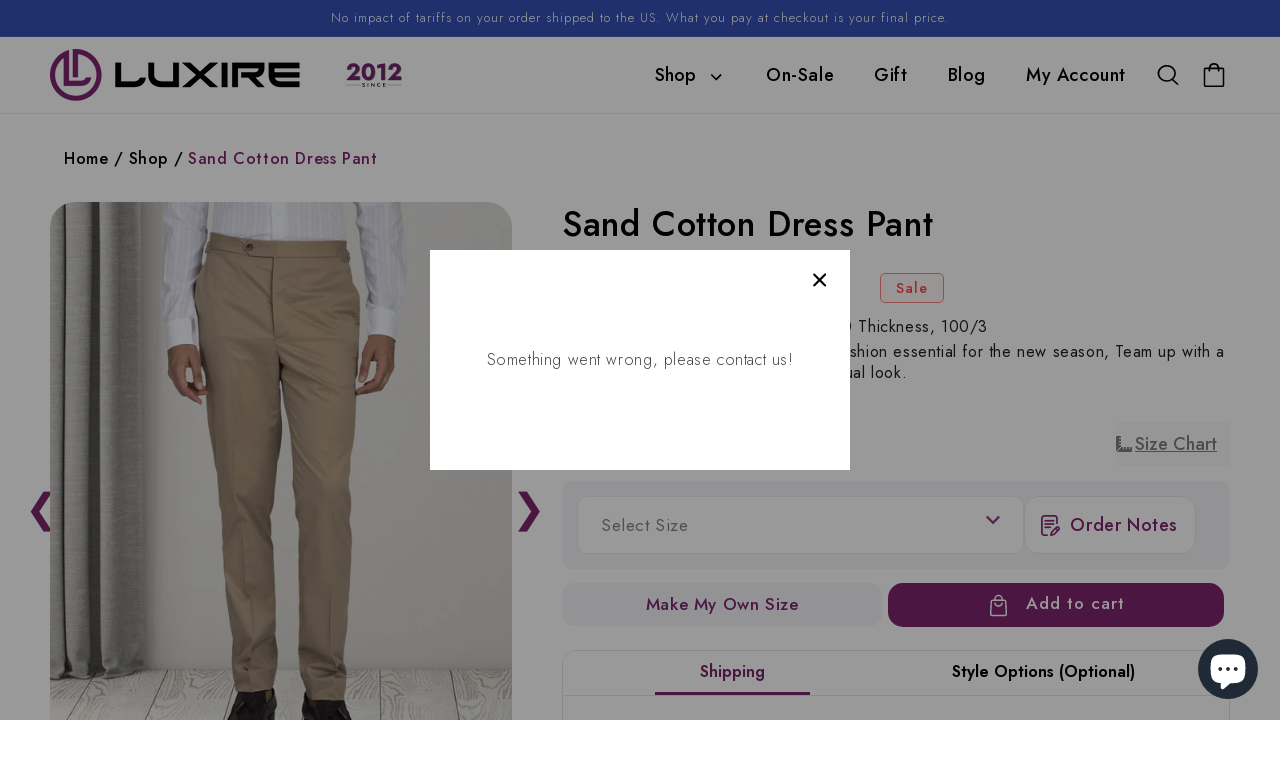

--- FILE ---
content_type: text/css
request_url: https://custom.luxire.com/cdn/shop/t/107/assets/component-search.css?v=104930724932897067161767857230
body_size: -614
content:
.search__input.field__input{padding-right:5rem}.search__button .icon{height:1.8rem;width:1.8rem}input::-webkit-search-decoration{-webkit-appearance:none}.search-modal__content .search-modal__form .search-modal__form .field .search__input.field__input{border:1px solid #ddd;box-shadow:none;border-radius:10px;font-size:18px;font-weight:400}.search-modal__content .search-modal__form .search-modal__form .field .field__label{font-weight:500;color:#000}
/*# sourceMappingURL=/cdn/shop/t/107/assets/component-search.css.map?v=104930724932897067161767857230 */


--- FILE ---
content_type: text/javascript
request_url: https://custom.luxire.com/cdn/shop/t/107/assets/quickview.js?v=106741286449910711281767857252
body_size: 782
content:
$(document).ready(function(){$.getScript("//cdnjs.cloudflare.com/ajax/libs/fancybox/2.1.5/jquery.fancybox.min.js").done(function(){console.log("test te facets"),quickView(),$("#inline2").fancybox({titlePosition:"inside",transitionIn:"none",transitionOut:"none"})})});function quickView(){console.log("test8555"),$(".quick-view").click(function(){console.log("test85"),$("#quick-view").length==0&&$("body").append('<div id="quick-view"></div>');var product_handle=$(this).data("handle");$("#quick-view").addClass(product_handle),jQuery.getJSON("/products/"+product_handle+".js",function(product){var title=product.title,type=product.type,price=0,original_price=0,desc=product.description;desc=desc.replace(/(<([^>]+)>)/gi,""),desc=desc.substring(0,100)+"...";var images=product.images,variants=product.variants,options=product.options,url="/products/"+product_handle;$(".qv-product-title").text(title),$(".qv-product-type").text(type),$(".qv-product-description").html(desc),$(".view-product").attr("href",url);var imageCount=$(images).length;$(images).each(function(i,image){if(i==imageCount-1){var image_embed='<div><img class="lazy2" src="'+image+'" data-src="'+image+'"></div>';image_embed=image_embed.replace(".jpg","_800x.jpg").replace(".png","_800x.png"),$(".qv-product-images").append(image_embed),$(".qv-product-images").slick({dots:!0,arrows:!0,slidesToShow:1,respondTo:"min",useTransform:!1}).css("opacity","1")}else image_embed='<div><img class="lazy2" src="'+image+'" data-src="'+image+'"></div>',image_embed=image_embed.replace(".jpg","_800x.jpg").replace(".png","_800x.png"),$(".qv-product-images").append(image_embed)}),$(options).each(function(i,option){var opt=option.name,selectClass=".option."+opt.toLowerCase();$(".qv-product-options").append('<div class="option-selection-'+opt.toLowerCase()+'"><span class="option">'+opt+'</span><select class="option-'+i+" option "+opt.toLowerCase()+'"></select></div>'),$(option.values).each(function(i2,value){$(".option."+opt.toLowerCase()).append('<option value="'+value+'">'+value+"</option>")})}),$(product.variants).each(function(i,v){return v.inventory_quantity==0?($(".qv-add-button").prop("disabled",!0).val("Sold Out"),$(".qv-add-to-cart").hide(),$(".qv-product-price").text("Sold Out").show(),!0):(price=parseFloat(v.price/100).toFixed(2),original_price=parseFloat(v.compare_at_price/100).toFixed(2),$(".qv-product-price").text("$"+price),original_price>0?$(".qv-product-original-price").text("$"+original_price).show():$(".qv-product-original-price").hide(),$("select.option-0").val(v.option1),$("select.option-1").val(v.option2),$("select.option-2").val(v.option3),!1)})}),$(document).on("change","#quick-view select",function(){var selectedOptions="";$("#quick-view select").each(function(i){selectedOptions==""?selectedOptions=$(this).val():selectedOptions=selectedOptions+" / "+$(this).val()}),jQuery.getJSON("/products/"+product_handle+".js",function(product){$(product.variants).each(function(i,v){if(v.title==selectedOptions){var price=parseFloat(v.price/100).toFixed(2),original_price=parseFloat(v.compare_at_price/100).toFixed(2),v_qty=v.inventory_quantity,v_inv=v.inventory_management;$(".qv-product-price").text("$"+price),$(".qv-product-original-price").text("$"+original_price),v_inv==null?$(".qv-add-button").prop("disabled",!1).val("Add to Cart"):v.inventory_quantity<1?$(".qv-add-button").prop("disabled",!0).val("Sold Out"):$(".qv-add-button").prop("disabled",!1).val("Add to Cart")}})})}),$.fancybox({href:"#quick-view",fitToView:!0,width:"90%",height:"70%",autoSize:!1,closeClick:!1,openEffect:"none",closeEffect:"none",beforeLoad:function(){var product_handle2=$("#quick-view").attr("class");$(document).on("click",".qv-add-button",function(){var qty=$(".qv-quantity").val(),selectedOptions="",var_id="";$(".qv-add-button").text("Adding To Cart..."),$("#quick-view select").each(function(i){selectedOptions==""?selectedOptions=$(this).val():selectedOptions=selectedOptions+" / "+$(this).val()}),jQuery.getJSON("/products/"+product_handle2+".js",function(product){$(product.variants).each(function(i,v){v.title==selectedOptions&&(var_id=v.id,processCart())})});function processCart(){jQuery.post("/cart/add.js",{quantity:qty,id:var_id},null,"json").done(function(){$(".qv-add-button").text("Add To Cart"),setTimeout(function(){$(".qv-add-to-cart-response").removeClass("success"),$(".qv-add-to-cart-response").removeClass("error")},5e3),$(".qv-add-to-cart-response").addClass("success").html("<span>"+$(".qv-product-title").text()+' has been added to your cart. <a href="/cart">Click here to view your cart.</a>')}).fail(function($xhr){$(".qv-add-button").text("Add To Cart");var data=$xhr.responseJSON;setTimeout(function(){$(".qv-add-to-cart-response").removeClass("success"),$(".qv-add-to-cart-response").removeClass("error")},5e3),$(".qv-add-to-cart-response").addClass("error").html("<span><b>ERROR: </b>"+data.description)})}}),$(".fancybox-wrap").css("overflow","hidden !important")},afterShow:function(){$("#quick-view").hide().html(content).css("opacity","1").fadeIn(function(){$(".qv-product-images").addClass("loaded")})},afterClose:function(){$("#quick-view").removeClass().empty()}})})}$(window).resize(function(){$("#quick-view").is(":visible")&&$(".qv-product-images").slick("setPosition")});
//# sourceMappingURL=/cdn/shop/t/107/assets/quickview.js.map?v=106741286449910711281767857252


--- FILE ---
content_type: text/javascript
request_url: https://custom.luxire.com/cdn/shop/t/107/assets/product-form-add-to-cart.js?v=134964245771865613981767857250
body_size: 265
content:
function beforeAddToCart(callback){var styleCustomizeIdArray=[],style=selectedStyleData;console.log("selectedstyle",style),style?(style.currentVariantID!==void 0&&style.price>0&&styleCustomizeIdArray.push({id:style.currentVariantID,name:style.name}),style.components.forEach(function(el){el.currentVariantID!==null&&el.currentVariantID!==0&&Array.isArray(el.currentVariantID)?Array.isArray(el.currentVariantID)?el.currentVariantID.forEach(function(val,key){el.price[key]!==null&&el.price[key]>0&&styleCustomizeIdArray.push({id:el.currentVariantID[key],name:el.newValue[key]})}):styleCustomizeIdArray.push({id:el.currentVariantID,name:el.newValue?el.newValue:el.baseValue}):Array.isArray(el.currentVariantID)||el.currentVariantID!==null&&el.currentVariantID!==0&&el.price!==null&&(el.price>0||Array.isArray(el.price))&&el.newValue&&(Array.isArray(el.currentVariantID)?el.currentVariantID.forEach(function(id,index){var newValue=null;Array.isArray(el.price)&&el.price[index]===0||(el.newValue&&Array.isArray(el.newValue)?newValue=el.newValue[index]:newValue=el.newValue,styleCustomizeIdArray.push({id:id,name:newValue}))}):styleCustomizeIdArray.push({id:el.currentVariantID,name:el.newValue?el.newValue:el.baseValue}))}),productsQueue(styleCustomizeIdArray,function(status,id){callback(status,id)}),console.log(styleCustomizeIdArray)):callback(!0)}function getRandomInt(min,max){return Math.floor(Math.random()*(max-min))+min}function unitID(){var min=1,max=new Date().getTime();return getRandomInt(min,max)+new Date().getTime()}function getProductVariantID(){return window.productVariantId!==void 0?window.productVariantId:productSetting.products.variants.length?productSetting.products.variants[0].id:productSetting.products.id}function getProductVariantTitle(){return window.productVariantTitle!==void 0?window.productVariantTitle:productSetting.products.variants.length?productSetting.products.variants[0].name:productSetting.products.title}function productsQueue(array,callback){var parentId=null;Shopify.queue=[],array.forEach(function(el,i){var product=el;Shopify.queue.push({variantId:product.id,name:product.name,index:i})}),parentId=unitID();var id=parentId,productProperties={productId:id},componentProperties={parentId:id},propFields=$("#product-form").find('input[name*="properties"]').toArray();propFields.forEach(function(field){var name=$(field).attr("name").match(/(\[.*\])/)[0].replace("[","").replace("]",""),value=$(field).attr("value");productProperties[name]=value}),ajaxProductAdd(productProperties,componentProperties,callback,parentId)}function ajaxProductAdd(productProperties,componentProperties,callback,parentId){if(Shopify.queue.length){var request=Shopify.queue.shift(),data=request.index===-1?{quantity:1,id:request.variantId,properties:productProperties}:{quantity:1,id:request.variantId,properties:componentProperties};$.ajax({type:"POST",url:"/cart/add.js",dataType:"json",data:data,success:function(res){ajaxProductAdd(productProperties,componentProperties,callback,parentId)},error:function(err){callback(!1),request.index===-1?($("#cart-error-message").html(err.responseJSON?err.responseJSON.description:""),$("#initiateCartModal").click(),alertifyjs__WEBPACK_IMPORTED_MODULE_9___default().alert("Luxire Warning","Happen error with you order - ".concat(err.responseJSON.description)).set("onok",function(){window.location.reload()})):Shopify.queue.length?ajaxProductAdd(productProperties,componentProperties):window.location.href="/cart"}})}else callback(!0,parentId)}
//# sourceMappingURL=/cdn/shop/t/107/assets/product-form-add-to-cart.js.map?v=134964245771865613981767857250


--- FILE ---
content_type: application/javascript; charset=utf-8
request_url: https://browser.sentry-cdn.com/7.21.0/captureconsole.min.js
body_size: 772
content:
/*! @sentry/integrations 7.21.0 (90e53c3) | https://github.com/getsentry/sentry-javascript */
!function(t){var n={};function o(t){return t&&t.Math==Math?t:void 0}const i="object"==typeof globalThis&&o(globalThis)||"object"==typeof window&&o(window)||"object"==typeof self&&o(self)||"object"==typeof global&&o(global)||function(){return this}()||{},e=["debug","info","warn","error","log","assert","trace"];function r(t,n){if(!Array.isArray(t))return"";const o=[];for(let n=0;n<t.length;n++){const i=t[n];try{o.push(String(i))}catch(t){o.push("[value cannot be serialized]")}}return o.join(n)}function s(t,n,o){if(!(n in t))return;const i=t[n],e=o(i);if("function"==typeof e)try{!function(t,n){const o=n.prototype||{};t.prototype=n.prototype=o,function(t,n,o){Object.defineProperty(t,n,{value:o,writable:!0,configurable:!0})}(t,"__sentry_original__",n)}(e,i)}catch(t){}t[n]=e}!function(){const t={enable:()=>{},disable:()=>{}};e.forEach((n=>{t[n]=()=>{}}))}();const c=["fatal","error","warning","log","info","debug"];class a{static __initStatic(){this.id="CaptureConsole"}__init(){this.name=a.id}__init2(){this.t=e}constructor(t={}){a.prototype.__init.call(this),a.prototype.__init2.call(this),t.levels&&(this.t=t.levels)}setupOnce(t,n){"console"in i&&this.t.forEach((t=>{t in i.console&&s(i.console,t,(o=>(...e)=>{const s=n();s.getIntegration(a)&&s.withScope((n=>{n.setLevel(function(t){return"warn"===t?"warning":c.includes(t)?t:"log"}(t)),n.setExtra("arguments",e),n.addEventProcessor((t=>(t.logger="console",t)));let o=r(e," ");"assert"===t?!1===e[0]&&(o=`Assertion failed: ${r(e.slice(1)," ")||"console.assert"}`,n.setExtra("arguments",e.slice(1)),s.captureMessage(o)):"error"===t&&e[0]instanceof Error?s.captureException(e[0]):s.captureMessage(o)})),o&&o.apply(i.console,e)}))}))}}for(var l in a.__initStatic(),n.CaptureConsole=a,t.Sentry=t.Sentry||{},t.Sentry.Integrations=t.Sentry.Integrations||{},n)Object.prototype.hasOwnProperty.call(n,l)&&(t.Sentry.Integrations[l]=n[l])}(window);
//# sourceMappingURL=captureconsole.min.js.map
